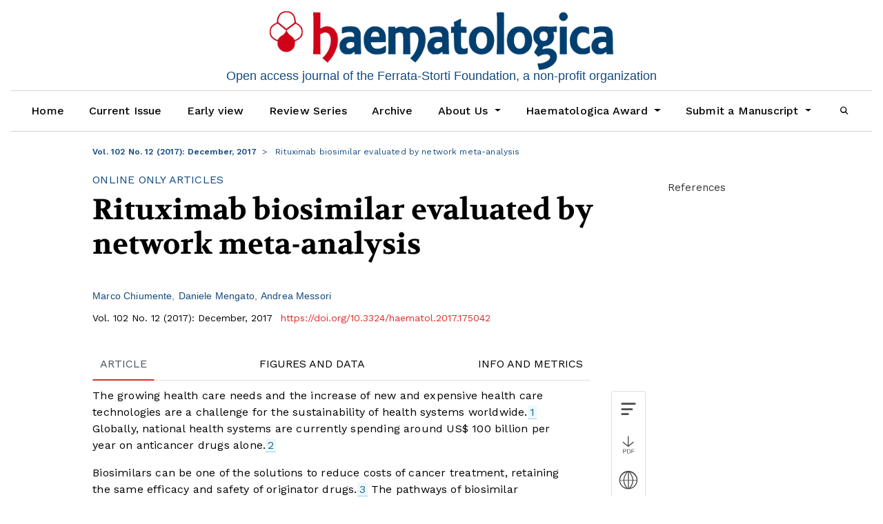

--- FILE ---
content_type: text/html; charset=utf-8
request_url: https://haematologica.org/article/view/8300
body_size: 16809
content:
 	



<!DOCTYPE html>
<html lang="en-US" xml:lang="en-US">
<head>

	<!-- Global site tag (gtag.js) - Google Analytics -->
<script type="text/plain" async data-cookiecategory="analytics" src="https://www.googletagmanager.com/gtag/js?id=UA-65343035-1"></script>
<script type="text/plain" data-cookiecategory="analytics">
  window.dataLayer = window.dataLayer || [];
  function gtag(){dataLayer.push(arguments);}
  gtag('js', new Date());

  gtag('config', 'UA-65343035-1', { 'anonymize_ip': true });
</script>



	<meta charset="utf-8">
	<meta name="viewport" content="width=device-width, initial-scale=1.0">
	<title>
		Rituximab biosimilar evaluated by network meta-analysis
							| Haematologica
			</title>
	<link rel="apple-touch-icon" href="https://haematologica.org/public/journals/1/h-touch-icon-1024.png">

	
<meta name="generator" content="Open Journal Systems 3.1.2.4">
<meta name="format-detection" content="telephone=no">
<link rel="shortcut icon" href="/libraryFiles/downloadPublic/2/favicon.ico" type="image/x-icon" />
<link rel="icon" href="https://haematologica.org/public/journals/1/favicon_en_US.png">
<link rel="schema.DC" href="http://purl.org/dc/elements/1.1/" />
<meta name="DC.Creator.PersonalName" content="Marco Chiumente"/>
<meta name="DC.Creator.PersonalName" content="Daniele Mengato"/>
<meta name="DC.Creator.PersonalName" content="Andrea Messori"/>
<meta name="DC.Date.created" scheme="ISO8601" content="2017-12-01"/>
<meta name="DC.Date.dateSubmitted" scheme="ISO8601" content="2020-07-24"/>
<meta name="DC.Date.issued" scheme="ISO8601" content="2017-11-30"/>
<meta name="DC.Date.modified" scheme="ISO8601" content="2020-07-24"/>
<meta name="DC.Format" scheme="IMT" content="image/jpeg"/>
<meta name="DC.Format" scheme="IMT" content="image/jpeg"/>
<meta name="DC.Format" scheme="IMT" content="application/ppt"/>
<meta name="DC.Format" scheme="IMT" content="application/pdf"/>
<meta name="DC.Format" scheme="IMT" content="application/pdf"/>
<meta name="DC.Format" scheme="IMT" content="application/ppt"/>
<meta name="DC.Format" scheme="IMT" content="application/xml"/>
<meta name="DC.Format" scheme="IMT" content="application/jsonid"/>
<meta name="DC.Identifier" content="8300"/>
<meta name="DC.Identifier.pageNumber" content="e497-e498"/>
<meta name="DC.Identifier.DOI" content="10.3324/haematol.2017.175042"/>
<meta name="DC.Identifier.URI" content="https://haematologica.org/article/view/8300"/>
<meta name="DC.Language" scheme="ISO639-1" content="en"/>
<meta name="DC.Rights" content="Copyright (c)  "/>
<meta name="DC.Rights" content=""/>
<meta name="DC.Source" content="Haematologica"/>
<meta name="DC.Source.ISSN" content="1592-8721"/>
<meta name="DC.Source.Issue" content="12"/>
<meta name="DC.Source.Volume" content="102"/>
<meta name="DC.Source.URI" content="https://haematologica.org/"/>
<meta name="DC.Title" content="Rituximab biosimilar evaluated by network meta-analysis"/>
<meta name="DC.Type" content="Text.Serial.Journal"/>
<meta name="DC.Type.articleType" content="Online Only Articles"/>
<meta name="gs_meta_revision" content="1.1"/>
<meta name="citation_journal_title" content="Haematologica"/>
<meta name="citation_journal_abbrev" content="1"/>
<meta name="citation_issn" content="1592-8721"/> 
<meta name="citation_author" content="Marco Chiumente"/>
<meta name="citation_author_institution" content="Scientific Direction, Italian Society for Clinical Pharmacy and Therapeutics, Milano, Italy"/>
<meta name="citation_author" content="Daniele Mengato"/>
<meta name="citation_author_institution" content="Scuola di Specializzazione in Farmacia Ospedaliera, Dipartimento di Scienze del Farmaco, University of Padua, Italy"/>
<meta name="citation_author" content="Andrea Messori"/>
<meta name="citation_author_institution" content="HTA Unit, ESTAR Toscana, Regional Health Service, Firenze, Italy"/>
<meta name="citation_title" content="Rituximab biosimilar evaluated by network meta-analysis"/>
<meta name="citation_date" content="2017/12/01"/>
<meta name="citation_volume" content="102"/>
<meta name="citation_issue" content="12"/>
<meta name="citation_firstpage" content="e497"/>
<meta name="citation_lastpage" content="e498"/>
<meta name="citation_doi" content="10.3324/haematol.2017.175042"/>
<meta name="citation_abstract_html_url" content="https://haematologica.org/article/view/8300"/>
<meta name="citation_pdf_url" content="https://haematologica.org/article/download/8300/56382"/>
	<link rel="stylesheet" href="https://haematologica.org/plugins/themes/haematologicaTheme/bootstrap/css/bootstrap.min.css?v=3.1.2.4" type="text/css" /><link rel="stylesheet" href="https://haematologica.org/plugins/themes/haematologicaTheme/css/header.css?v=3.1.2.4" type="text/css" /><link rel="stylesheet" href="https://haematologica.org/plugins/themes/haematologicaTheme/css/footer.css?v=3.1.2.4" type="text/css" /><link rel="stylesheet" href="https://haematologica.org/plugins/themes/haematologicaTheme/css/issue.css?v=23.01.05.18.16" type="text/css" /><link rel="stylesheet" href="https://haematologica.org/plugins/themes/haematologicaTheme/css/main.css?v=23.09.13.12.48" type="text/css" /><link rel="stylesheet" href="https://haematologica.org/plugins/themes/haematologicaTheme/css/index.css?v=03.01.12.50" type="text/css" /><link rel="stylesheet" href="https://haematologica.org/$$$call$$$/page/page/css?name=article" type="text/css" /><link rel="stylesheet" href="https://haematologica.org/plugins/themes/oldGregg/css/contact.css?v=3.1.2.4" type="text/css" /><link rel="stylesheet" href="https://haematologica.org/plugins/themes/oldGregg/css/announcements.css?v=3.1.2.4" type="text/css" /><link rel="stylesheet" href="https://haematologica.org/plugins/themes/haematologicaTheme/css/jats.min.css?v=23.03.22.15.34" type="text/css" /><link rel="stylesheet" href="https://fonts.googleapis.com/css?family=Lora" rel="stylesheet//fonts.googleapis.com/css?family=Lora" type="text/css" /><link rel="stylesheet" href="//fonts.googleapis.com/css?family=PT+Serif" type="text/css" /><link rel="stylesheet" href="//fonts.googleapis.com/css?family=Arimo" type="text/css" /><link rel="stylesheet" href="//fonts.googleapis.com/css?family=Alegreya" type="text/css" /><link rel="stylesheet" href="//fonts.googleapis.com/css?family=Play" type="text/css" /><link rel="stylesheet" href="//fonts.googleapis.com/css?family=Source+Sans+Pro" type="text/css" /><link rel="stylesheet" href="//fonts.googleapis.com/css?family=Alegreya+Sans" type="text/css" /><link rel="stylesheet" href="https://fonts.googleapis.com/css?family=Roboto" type="text/css" /><link rel="stylesheet" href="https://haematologica.org/plugins/themes/haematologicaTheme/css/sitewide-fonts.css?v=3.1.2.4" type="text/css" /><link rel="stylesheet" href="https://haematologica.org/plugins/themes/haematologicaTheme/css/cookieconsent.css?v=3.1.2.4" type="text/css" /><link rel="stylesheet" href="https://haematologica.org/plugins/themes/haematologicaTheme/css/haema-font.css?v=3.1.2.4" type="text/css" /><link rel="stylesheet" href="https://haematologica.org/plugins/themes/haematologicaTheme/css/haemacards.css?v=3.1.2.4" type="text/css" /><link rel="stylesheet" href="https://haematologica.org/plugins/themes/haematologicaTheme/css/jquery.fancybox.min.css?v=3.1.2.4" type="text/css" /><link rel="stylesheet" href="https://haematologica.org/plugins/themes/haematologicaTheme/css/corner-popup.min.css?v=3.1.2.4" type="text/css" /><link rel="stylesheet" href="https://haematologica.org/plugins/themes/haematologicaTheme/css/spinner.css?v=3.1.2.4" type="text/css" /><link rel="stylesheet" href="https://haematologica.org/plugins/generic/orcidProfile/css/orcidProfile.css?v=3.1.2.4" type="text/css" />
</head>




    
        <link rel="preload" href="https://pagead2.googlesyndication.com/tag/js/gpt.js" as="script">
        <script src="https://pagead2.googlesyndication.com/tag/js/gpt.js"></script>
    
<script>
    var limitedAds = "1";

    window.googletag = window.googletag || {cmd: []};
    let adSlots = [];
    googletag.cmd.push(function() {
        adSlots[0] = googletag
            .defineSlot('/92990213/new_rectbottom', [300, 250], 'div-gpt-ad-1596552659620-0')
            .setCollapseEmptyDiv(true)
            .addService(googletag.pubads());
        adSlots[1] = googletag
            .defineSlot('/92990213/new_recttop', [300, 250], 'div-gpt-ad-1596552801081-0')
            .setCollapseEmptyDiv(true)
            .addService(googletag.pubads());
        adSlots[2] = googletag
            .defineSlot('/92990213/new_lbtop', [728, 90], 'div-gpt-ad-1591720508301-0')
            .setCollapseEmptyDiv(true)
            .addService(googletag.pubads());
        adSlots[3] = googletag
            .defineSlot('/92990213/new_lbbottom', [728, 90], 'div-gpt-ad-1596552221056-0')
            .setCollapseEmptyDiv(true)
            .addService(googletag.pubads());
        adSlots[4] = googletag
            .defineSlot('/92990213/new_verthome', [240, 400], 'div-gpt-ad-1596552883238-0')
            .setCollapseEmptyDiv(true)
            .addService(googletag.pubads());
        adSlots[5] = googletag
            .defineSlot('/92990213/new_lbpopup', [[320, 50], [728, 90], [320, 100]], 'div-gpt-ad-1729934989416-0')
            .setCollapseEmptyDiv(true)
            .addService(googletag.pubads());
            
        
                        
            
        const mapping = googletag.sizeMapping()
            .addSize([800, 300],  [728, 90])
            .addSize([0, 0], [[320, 50], [320, 100]])
            .build();
        adSlots[5].defineSizeMapping(mapping);
        // attiva popup solo se c'è un'inserzione
        googletag.pubads().addEventListener("slotRenderEnded", (event) => {
            const slot = event.slot;
            if(slot.getSlotElementId() === 'div-gpt-ad-1729934989416-0'){
                console.group("Slot", slot.getSlotElementId(), "finished rendering.");
                if(event.isEmpty){
                    //$.fn.cornerpopup.popupClose();
                } else{$(".corner-close").show();}
                //console.log(ad_btmpopup_json);
                //$.fn.cornerpopup(ad_btmpopup_json);
            }
        });

        googletag.pubads().setTargeting('livestatus', 'test');

    
        googletag.pubads().setForceSafeFrame(true);
        //googletag.pubads().collapseEmptyDivs();
        googletag.pubads().enableSingleRequest();
        // solo per 'limited Ads'
        if(limitedAds=="1"){
            googletag.pubads().setPrivacySettings({ 'limitedAds': true });
    }
    // vedere prima se è non crea problemi questo parametro
    //googletag.pubads().setTargeting(‘limitedAds’, ‘true’);
    googletag.enableServices();
    });





</script>





            <script>
        // aggiungi alla tag di admanager la chiave relativa alla sezione
        googletag.cmd.push(function() {
            googletag.pubads().setTargeting('sec', 'Online Only Articles');
        });
        </script>
         
                                                                                                                                <script>
                // aggiungi alla tag di admanager la chiave relativa al DOI
                    googletag.cmd.push(function() {
                        googletag.pubads().setTargeting('anum', '175042');
                    });
                </script>
                                            <body class="pkp_page_article pkp_op_view">
    



                        <div class="row leaderboard-adv text-center justify-content-center align-items-center">
                                            <div class="col-12 leaderboard-top" data-ad-type="standard" data-ad-position="leaderboard-top">
    <div class="leaderboard-adv-asset">
        <!-- /92990213/new_lbtop -->
                <div class="ad-leaderboard" id='div-gpt-ad-1591720508301-0' style="overflow:hidden;">
            <script>
                console.log('[HAEMA ADS] 📢 Loading STANDARD Leaderboard Top ad');
                googletag.cmd.push(function() { googletag.display('div-gpt-ad-1591720508301-0'); });
            </script>
        </div>
    </div>
</div>                    </div>
        <header class="site-header ">
                        

                        <div class="d-none d-print-block d-lg-block">
                                                    <div class="journal-logo" data-sticky data-sticky-wrap='True' data-sticky-class="journal-logo-sticky">
                                <a href="                https://haematologica.org/index
                " class="is_img journal-name navbar-brand">
                    <img src="https://haematologica.org/public/journals/1/pageHeaderLogoImage_en_US.png" width="1236" height="216" alt="Haematologica. Open access journal of the Ferrata-Storti Foundation, a no profit organization"  />
                </a>
                <div class="logo-text logo-text-desktop d-none d-lg-block">
                Open access journal of the Ferrata-Storti Foundation, a non-profit organization
                </div>

                            </div>
                        
            </div>
                        <nav class="site-navbar-wraper navbar navbar-expand-lg navbar-light bg-light">
                <button class="navbar-toggler left-header-mobile collapsed" type="button" data-toggle="collapse" data-target="#navbarNav" aria-controls="navbarNav" aria-expanded="false" aria-label="Toggle navigation">
                                        <div id="nav-icon3">
                        <span></span>
                        <span></span>
                        <span></span>
                        <span></span>
                    </div>
                </button>
                <div class="navbar-toggler journal-logo-mobile">
                                                        <div class="journal-logo" data-sticky data-sticky-wrap='True' data-sticky-class="journal-logo-sticky">
                                <a href="                https://haematologica.org/index
                " class="is_img journal-name navbar-brand">
                    <img src="https://haematologica.org/public/journals/1/pageHeaderLogoImage_en_US.png" width="1236" height="216" alt="Haematologica. Open access journal of the Ferrata-Storti Foundation, a no profit organization"  />
                </a>
                <div class="logo-text logo-text-desktop d-none d-lg-block">
                Open access journal of the Ferrata-Storti Foundation, a non-profit organization
                </div>

                            </div>
                        
                </div>
                <div class="navbar-toggler right-header-mobile">
                    <a class="nav-link" href="/search/search"><i class="icon-search"></i></a>
                </div>
                <div class="collapse navbar-collapse" id="navbarNav">
                                                                                <div class="navbar-nav-scroll ">
                                    <ul id="navigationPrimary" class="pkp_navigation_primary navbar-nav mr-auto">
                            <li id="show-user-menu" class="show-user-menu nav-item hidden">
                    <i class="fas fa-angle-double-up fa-lg"></i>
                </li>
                        
            <li class="nav-item ">
                <a class="nav-link" href="https://haematologica.org/index">
                Home
                </a>
            </li>
                            
                                                                    <li class=" nav-item ">
                                                    <a class="nav-link" href="https://haematologica.org/issue/current">Current Issue</a>
                                            </li>
                                            
                                                                    <li class=" nav-item ">
                                                                            <a class="nav-link" href="https://haematologica.org//issue/view/earlyview">Early view</a>
                                            </li>
                                            
                                                                    <li class=" nav-item ">
                                                    <a class="nav-link" href="https://haematologica.org/section/view/review-series">Review Series</a>
                                            </li>
                                            
                                                                    <li class=" nav-item ">
                                                    <a class="nav-link" href="https://haematologica.org/issue/archive">Archive</a>
                                            </li>
                                            
                                                                
                    <li class=" nav-item dropdown ">
                        <a class="nav-link dropdown-toggle" href="https://haematologica.org/about" id="navbarDropdown" role="button" data-toggle="dropdown" aria-haspopup="true" aria-expanded="false">
                            About Us
                        </a>
                        <div class="dropdown-menu" aria-labelledby="navbarDropdown">
                                                                                                <a class=" dropdown-item" href="https://haematologica.org/about">
                                        About Haematologica
                                    </a>
                                                                                                                                <a class=" dropdown-item" href="https://haematologica.org/about/editorialTeam">
                                        Editorial Team
                                    </a>
                                                                                                                                <a class=" dropdown-item" href="https://haematologica.org/our-policies">
                                        Our Policies
                                    </a>
                                                                                                                                <a class=" dropdown-item" href="https://haematologica.org/advertising">
                                        Advertising
                                    </a>
                                                                                                                                <a class=" dropdown-item" href="https://haematologica.org/rights-and-permissions">
                                        Rights & Permissions
                                    </a>
                                                                                                                                <a class=" dropdown-item" href="https://haematologica.org/about/contact">
                                        Contact
                                    </a>
                                                                                    </div>
                    </li>
                                            
                                                                
                    <li class=" nav-item dropdown ">
                        <a class="nav-link dropdown-toggle" href="https://haematologica.org/article/view" id="navbarDropdown" role="button" data-toggle="dropdown" aria-haspopup="true" aria-expanded="false">
                            Haematologica Award
                        </a>
                        <div class="dropdown-menu" aria-labelledby="navbarDropdown">
                                                                                                <a class=" dropdown-item" href="https://haematologica.org/youngauthors2025">
                                        How to participate
                                    </a>
                                                                                    </div>
                    </li>
                                            
                                                                
                    <li class=" nav-item dropdown ">
                        <a class="nav-link dropdown-toggle" href="https://haematologica.org/submit-menu" id="navbarDropdown" role="button" data-toggle="dropdown" aria-haspopup="true" aria-expanded="false">
                            Submit a Manuscript
                        </a>
                        <div class="dropdown-menu" aria-labelledby="navbarDropdown">
                                                                                                <a class=" dropdown-item" href="https://haematologica.org/author-guidelines">
                                        Author Guidelines
                                    </a>
                                                                                                                                <a class=" dropdown-item" href="https://haematologica.org/reviewer-guidelines">
                                        Reviewer Guidelines
                                    </a>
                                                                                                                                <a class=" dropdown-item" href="https://haematologica.org/submitandtrack">
                                        Submit and Track Manuscript
                                    </a>
                                                                                                                                <a class=" dropdown-item" href="https://haematologica.org/benchpressalert">
                                        Track Manuscript submitted before October 1st, 2025
                                    </a>
                                                                                    </div>
                    </li>
                                            
                                                                    <li class=" nav-item ">
                                                    <a class="nav-link" href="https://haematologica.org/search/search"><i class="icon-search"></i></a>
                        
                                            </li>
                                    </ul>
    
                    </div>
                    
                </div>
                           
            </nav>
            <div class="logo-text logo-text-mobile d-block d-lg-none" >
            Open access journal of the Ferrata-Storti Foundation, a non-profit organization
            </div>
                                </header>

        


  

<script>
  ad_btmpopup=1;
  
  ad_btmpopup_json=JSON.parse('{"closeBtn":false,"active":true,"padding":0, "delay":2000, "timeOut":0, "stickToBottom":true,"position":"center","variant": 10,"slide": true, "slideTop":true, "width":"fit-content", "bgColor":"#00000000"}');
  //ad_btmpopup_json.afterPopup= function(){console.log('onShowPopup'); $(".corner-close").show();};  
  
  ad_btmpopup_json.loadContent='https://haematologica.org/plugins/themes/haematologicaTheme/popup/adpopupcontent.html';
  
</script>


  <style>
  #corner-popup{
      border: none !important;
      padding:0 !important ;
  }
  #corner-popup .p-col{
    padding:0 !important;
  }
  .leaderboard-bottom{
    padding:0;
    margin:0;
  }
  #corner-popup .corner-close{
    background-color: #fffdfd36;
    top:-10px;
    right:-40px;
  }
  #corner-popup .corner-container-2{
    background-color: #0000001c;
    padding:0;
    margin:0;
    bottom:0;
  }
  .leaderboard-popup{
    padding:0;
    margin:0;
  }

</style>


                <div class="site-content container-fluid">	<div class="page page_article">
				                            <article class="article_details">
                            
                                                            
                                                                                                                                            

                                                                <div class="row article-head-row">
                                    <div class="head-col-left col-md-none col-xl-1 d-xl-block d-lg-none">
                                    </div>
                                    <div class="head-col-middle col-xl-11 col-lg-11 col-md-12">


                                                                                

                                                                                                                         

<nav class="bread-nav" aria-label="breadcrumb" role="navigation">
	<ol class="breadcrumb">
				<li class="breadcrumb-item" aria-current="page">
			<a href="https://haematologica.org/issue/view/325">
				Vol. 102 No. 12 (2017): December, 2017
			</a>
		</li>
		<li class="breadcrumb-item active" aria-current="page">
									Rituximab biosimilar evaluated by network meta-analysis
						</li>
	</ol>
</nav>
                                                                            </div>
                                                                    </div>                             </div>
                            <div class="article-container container">
                                <div class="articleView-data row">

                                                                        <div class="art-col-left col-md-none col-xl-1 d-xl-block d-lg-none">

                                    </div>



                                                                                                            <div class="art-col-middle col-xl-8 col-lg-8 col-md-12">
                                        <div class="galley-article-meta row">
                                                                                                                                                                            </div>
                                                                                                                        <div class="art-section-title">
                                            Online Only Articles
                                        </div>
                                                                                <div class="row no-gutters">
                                                                                                                                    <h1>
                                                                                                Rituximab biosimilar evaluated by network meta-analysis
                                            </h1>
                                                                                    </div>
                                        <div class="row no-gutters">
                                            <div class="col-12">
                                                                                                    <ul class="authors-string">
                                            
                            <li><a class="jatsparser-author-string-href" href="#author-1"><span>Marco Chiumente</span></a></li>
                                
                            <li><a class="jatsparser-author-string-href" href="#author-2"><span>Daniele Mengato</span></a></li>
                                
                            <li><a class="jatsparser-author-string-href" href="#author-3"><span>Andrea Messori</span></a></li>
                        </ul>
                    <div class="article-details-authors">
                    <div class="article-details-author hideAuthor" id="author-1">
                                    <div class="article-details-author-affiliation">Scientific Direction, Italian Society for Clinical Pharmacy and Therapeutics, Milano, Italy</div>
                                
                                            </div>
                    <div class="article-details-author hideAuthor" id="author-2">
                                    <div class="article-details-author-affiliation">Scuola di Specializzazione in Farmacia Ospedaliera, Dipartimento di Scienze del Farmaco, University of Padua, Italy</div>
                                
                                            </div>
                    <div class="article-details-author hideAuthor" id="author-3">
                                    <div class="article-details-author-affiliation">HTA Unit, ESTAR Toscana, Regional Health Service, Firenze, Italy</div>
                                
                                            </div>
        


    </div>
            
                                                                                            </div>

                                            <div class="galley-meta-row no-gutters row">
                                                <div class="col-12">
                                                                                                                                                            <span class="galley-issue-id">
                                                                                                                Vol. 102 No. 12 (2017): December, 2017
                                                                                                            </span>
                                                                                                                                                                                                                                                                                                                                                                                                                                <span class="galley-article-doi">
                                                                                                                                                                        <span class="galley-doi-value">
                                                            <a href="https://doi.org/10.3324/haematol.2017.175042">
                                                                                                                                                                                                                                                                https://doi.org/10.3324/haematol.2017.175042
                                                            </a>
                                                        </span>
                                                    </span>
                                                                                                                                                                    
                                                                                                        
                                                                                                                                                        </div>
                                            </div>

                                                                                                                                                                                
                                                                                    </div>
                                        
                                        <div id="article-panel" class="d-block d-md-none">
                                            <div class="card card-block">
    <ul>
        <li data-toggle="tooltip" data-placement="auto" data-trigger="hover" title="Table of contents">
            <a href="https://haematologica.org/issue/view/325">
                <i class="icon-table-content"></i>
            </a>
        </li>
                                                                                <li data-toggle="tooltip" data-placement="auto" data-trigger="hover" title="Download PDF">
                            
    

        

<a class="galley-link obj_galley_link pdf"
   href="https://haematologica.org/article/view/8300/56382">

            
    <i class="icon-pdf"></i>
    
    
    </a>
                        </li>
                                                                                                                        <li data-toggle="tooltip" data-placement="auto" data-trigger="hover" title="How to cite">
            <button type="button" class="btn howtocite_btn" data-toggle="modal" data-target="#how_to_cite_modal">
                <i class="icon-world"></i>
            </button>
        </li>
        <li data-toggle="tooltip" data-placement="auto" data-trigger="hover" title="Share article">

            <button type="button" class="btn share_btn" data-toggle="modal" data-target="#art_share_modal">
                <i class="icon-share"></i>
            </button>
        </li>
        <li data-toggle="tooltip" data-placement="auto" title="Request permissions">
        <button type="button" class="btn permissions_btn" data-toggle="modal" data-target="#art_permission_modal">
        <i class="icon-copyright"></i>
    </button>


                    </li>
    </ul>
</div>                                        </div>
                                        <div class="row">
                                            <div class="col-xl-11 col-lg-11 col-md-11" id="article-body">
                                                <nav>
                                                    <div class="nav nav-tabs d-flex justify-content-between" id="nav-tab" role="tablist">
                                                        <a class="nav-item nav-link active" id="art-article-tab" data-toggle="tab" href="#art-article" role="tab" aria-controls="art-article" aria-selected="true">ARTICLE</a>
                                                        <a class="nav-item nav-link" id="art-figures-tab" data-toggle="tab" href="#art-figures" role="tab" aria-controls="art-figures" aria-selected="false">FIGURES AND DATA</a>
                                                        <a class="nav-item nav-link" id="art-info-tab" data-toggle="tab" href="#art-info" role="tab" aria-controls="art-info" aria-selected="false">INFO AND METRICS</a>
                                                    </div>
                                                </nav>

                                                <div class="tab-content" id="nav-tabContent">

                                                    <div class="tab-pane fade show active" id="art-article" role="tabpanel" aria-labelledby="art-article-tab">
                                                        <div class="article-fulltext">
                                                            
                                                            <p>The growing health care needs and the increase of new and expensive health care technologies are a challenge for the sustainability of health systems worldwide.<a class="bibr" href="#bib1">1</a> Globally, national health systems are currently spending around US$ 100 billion per year on anticancer drugs alone.<a class="bibr" href="#bib2">2</a></p><p>Biosimilars can be one of the solutions to reduce costs of cancer treatment, retaining the same efficacy and safety of originator drugs.<a class="bibr" href="#bib3">3</a> The pathways of biosimilar approval have been set by the European Medicine Agency (EMA) and the U.S. Food and Drug Administration (FDA) with the purpose of checking their comparability in terms of pharmacokinetic/pharmacodynamic properties, preclinical biological activity, and physiochemical characterization as well as requiring a robust and consistent manufacturing process.<a class="bibr" href="#bib4">4</a></p><p>The pathways towards market authorization are faster and less demanding for biosimilars because clinical studies on these agents are only aimed at demonstrating that safety and efficacy are comparable with those of the originator.<a class="bibr" href="#bib5">5</a> However, health practitioners, owing to the limited amount of comparative data between biosimilars and originators, are often reluctant to consider these agents replaceable with one another in clinical practice.<a class="bibr" href="#bib6">6</a></p><p>A recent European Public Assessment Report (EPAR) by EMA assessed the new rituximab biosimilar CT-P10 and approved this new biosimilar. On the basis of this clinical material, we performed a network meta-analysis, including not only the equivalence study comparing rituximab biosimilar <i>versus</i> originator in patients with advanced follicular lymphoma (AFL), but also the randomized clinical trials comparing originator <i>versus</i> standard of care (SOC).<a class="bibr" href="#bib8">8</a><a class="bibr" href="#bib7">7</a></p><p>In the context of evidence-based studies, network meta-analysis is increasingly being used owing to its ability to compare three or more treatments with one another.<a class="bibr" href="#bib9">9</a> This feature can be helpful for studying biosimilars.</p><p>Our network meta-analysis focused on the efficacy of rituximab in AFL, and aimed at comparing rituximab biosimilar CT-P10 (Truxima&reg;) <i>versus</i> Mabthera/Rituxan (rituximab originator). The methodology of this assessment has already been described in a recent report.<a class="bibr" href="#bib10">10</a></p><p>The clinical data on the rituximab biosimilar were extracted from the EPAR, published by EMA in 20178, whilst the meta-analysis of Gao <i>et al</i>.<a class="bibr" href="#bib11">11</a> and that of Schulz <i>et al</i>.<a class="bibr" href="#bib12">12</a> provided the data on both rituximab originator product and SOC. These two meta-analyses were selected according to a standard literature search on PubMed (keywords: rituximab, meta-analysis, follicular lymphoma).</p><p>Standard of care included different chemotherapy regimens such as CVP, FCM, MCP, and CHOP, which are commonly recommended in AFL. The end-point we selected was the rate of overall response (oRR) at the end of the prescribed regimens. This endpoint was a composite of CR (complete response), CRu (unconfirmed complete response), and PR (partial response).</p><p>Our network meta-analysis was based on the bayesian method proposed by the National Institute for Health and Care Excellence (NICE).<a class="bibr" href="#bib13">13</a> Odds ratio (OR) for all pairwise comparisons was the output of the analysis, along with the ranking histogram and 95% credible intervals (CrIs). Since no significant heterogeneity was found in the clinical trials, the Bayesian statistics analysis was performed with a fixed effect model.</p><p>The data of oRR from the 6 randomized trials selected by Gao <i>et al</i>.<a class="bibr" href="#bib11">11</a> and by Schulz <i>et al</i>.<a class="bibr" href="#bib12">12</a> are shown in <a class="JATSParser__link-xref-table-wrap-1-1" href="#T1">Table 1</a>. Our network meta-analysis estimated an OR of 2.61 (95%CrI: 0.51 to 14.91) for the comparison biosimilar <i>versus</i> originator, 7.44 (95%CrI: 1.42 to 43.38) for biosimilar <i>versus</i> SOC, and 2.82 (95%CrI: 2.14 to 3.76) for originator <i>versus</i> SOC. In terms of efficacy, CT-P10 ranked: first in 88% of bayesian simulations; second in 12%, third in 0%; the originator: first, 12%; second, 88%, third, 0%; SOC always ranked third (<a class="JATSParser__link-xref-fig-1-1" href="#F1">Figure 1</a>). The number of evaluated patients increased with this approach from 124 (EPAR) to 1,704 (network meta-analysis).</p><figure id="T1"><div class="figure"><img src="https://haematologica.org/article/download/8300/56384/56995"></div>
<p class="caption"><span class="label">Table 1.</span><span class="notes">Rates of oRR reported in the randomized trials included in our network meta-analysis.</span></p></figure><figure id="F1"><div class="figure"><img src="https://haematologica.org/article/download/8300/56384/56994"></div>
<p class="caption"><span class="label">Figure 1.</span><span class="notes">Comparative effectiveness of three treatments: rituximab biosimilar plus chemotherapy, rituximab originator plus chemotherapy, and chemotherapy alone (SOC) in patients with AFL evaluated according to Bayesian network meta-analysis (7 randomized studies). The figure shows the histogram of rankings estimated for each of the three treatments according to the Bayesian probabilistic analysis (fixed-effect model). Each panel indicates, in a series of simulations, how often the concerned treatment ranked first, second or third in terms of efficacy.</span></p></figure><p>The 95%CrI estimated by the bayesian meta-analysis for the comparison of biosimilar <i>versus</i> originator (OR=2.61; 95%CrI: 0.51 to 14.91) was close to the 95% confidence interval (CI) reported in the equivalence trial (OR=2.56; 95%CI: 0.48 to 14.28); hence, the results of our network meta-analysis concerning this comparison (together with their variability) confirmed those found in the equivalence trial.</p><p>One of the main reasons for limiting the use of biosimilar in the real world setting is the absence of RCTs involving a large number of patients.<a class="bibr" href="#bib6">6</a> EMA&rsquo;s EPAR reports one comparative RCT for the rituximab biosimilar CT-P10 which involved 124 patients with AFL (of whom 66 were treated with biosimilar and the others with the originator). In this framework, conducting our network meta-analysis allowed us to evaluate the efficacy endpoint of rituximab biosimilar, rituximab originator, and SOC on the basis of a total of 1,704 patients.</p><p>The results of our meta-analysis confirm the efficacy of rituximab biosimilar in treating AFL. Interestingly, the biosimilar ranked first in 88% of the bayesian simulations. Using CT-P10 in patients with AFL has a critical clinical relevance as, at least in Europe, this is the first case in which a biosimilar has been proposed for a potentially curative indication in oncologic patients.</p><p>One strength of this methodological approach is that the probability of finding a good quality meta-analysis of the originator supported by numerous RCTs is high because the originator has been available on the market for several years. On the other hand, a weakness of this method is that, when the meta-analytical results are nearly identical to those of the equivalence trial, the added value of this analysis is quite modest in practical terms. Another limitation is that our meta-analysis did not assess the issue of safety; this point is critical in the approval of biosimilars, but the EPAR of EMA<a class="bibr" href="#bib8">8</a> shows that the proof confirming the safety of this biosimilar were sound.</p><p>The &ldquo;total evidence&rdquo; approach can provide useful information for overcoming some skepticism regarding biosimilars. In economic terms, biosimilars are typically priced at around 60&ndash;70% (or less) compared with the originator; likewise, generics generally determine savings of more than 50% in unit prices.<a class="bibr" href="#bib14">14</a> In this context, sustainability of pharmaceutical expenditure in national health systems is increasingly dependent on the use of biosimilars and generics, particularly in haematology and oncology.</p><h2 class="article-section-title" id="reference-title">References</h2><ol class="references">
<li id="bib1">Sullivan R, Peppercorn J, Sikora K. Delivering affordable cancer care in high-income countries.<i> Lancet Oncol.</i> 2011; 12(10):933-980. <a href="https://www.ncbi.nlm.nih.gov/pubmed/21958503" target="_blank">PubMed</a><a href="https://doi.org/10.1016/S1470-2045(11)70141-3" target="_blank">https://doi.org/10.1016/S1470-2045(11)70141-3</a><a class="artref-scholar-link" href="https://scholar.google.com/scholar_lookup?author=Sullivan+R&amp;author=Peppercorn+J&amp;author=Sikora+K&amp;title=Delivering+affordable+cancer+care+in+high-income+countries" target="_blank">Google Scholar</a>
</li>
<li id="bib2">Prasad V, De Jesus K, Mailankody S. The high price of anticancer drugs: origins, implications, barriers, solutions.<i> Nat Rev Clin Oncol.</i> 2017; 14(6):381-390. <a class="artref-scholar-link" href="https://scholar.google.com/scholar_lookup?author=Prasad+V&amp;author=De+Jesus+K&amp;author=Mailankody+S&amp;title=The+high+price+of+anticancer+drugs:+origins,+implications,+barriers,+solutions" target="_blank">Google Scholar</a>
</li>
<li id="bib3">Schellekens H, Smolen JS, Dicato M, Rifkin RM. Safety and efficacy of biosimilars in oncology.<i> Lancet Oncol.</i> 2016; 17(11):e502-e509. <a class="artref-scholar-link" href="https://scholar.google.com/scholar_lookup?author=Schellekens+H&amp;author=Smolen+JS&amp;author=Dicato+M&amp;author=Rifkin+RM&amp;title=Safety+and+efficacy+of+biosimilars+in+oncology" target="_blank">Google Scholar</a>
</li>
<li id="bib4">Daller J. Biosimilars: A consideration of the regulations in the United States and European union.<i> Regul Toxicol Pharmacol.</i> 2016; 76:199-208. <a class="artref-scholar-link" href="https://scholar.google.com/scholar_lookup?author=Daller+J&amp;title=Biosimilars:+A+consideration+of+the+regulations+in+the+United+States+and+European+union" target="_blank">Google Scholar</a>
</li>
<li id="bib5">De Mora F. Biosimilar: what it is not.<i> Br J Clin Pharmacol.</i> 2015; 80(5):949-956. <a class="artref-scholar-link" href="https://scholar.google.com/scholar_lookup?author=De+Mora+F&amp;title=Biosimilar:+what+it+is+not" target="_blank">Google Scholar</a>
</li>
<li id="bib6">Beck M, Michel B, Rybarczyk-Vigouret MC. Rheumatologists&rsquo; perceptions of biosimilar medicines prescription: findings from a French web-based survey.<i> BioDrugs.</i> 2016; 30(6):585-592. <a class="artref-scholar-link" href="https://scholar.google.com/scholar_lookup?author=Beck+M&amp;author=Michel+B&amp;author=Rybarczyk-Vigouret+MC&amp;title=Rheumatologists%E2%80%99+perceptions+of+biosimilar+medicines+prescription:+findings+from+a+French+web-based+survey" target="_blank">Google Scholar</a>
</li>
<li id="bib7"> ClinicalTrials.gov [Internet]. National Library of Medicine (US): Bethesda (MD, USA); 2000. <a class="artref-scholar-link" href="https://scholar.google.com/scholar_lookup?title=ClinicalTrials.gov+%5BInternet%5D" target="_blank">Google Scholar</a>
</li>
<li id="bib8"> Truxima: EPAR - Public assessment report.<a class="artref-scholar-link" href="https://scholar.google.com/scholar_lookup?author=+&amp;title=Truxima:+EPAR+-+Public+assessment+report" target="_blank">Google Scholar</a>
</li>
<li id="bib9">Higgins JP, Welton NJ. Network meta-analysis: a norm for comparative effectiveness?.<i> Lancet.</i> 2015; 386(9994):628-630. <a class="artref-scholar-link" href="https://scholar.google.com/scholar_lookup?author=Higgins+JP&amp;author=Welton+NJ&amp;title=Network+meta-analysis:+a+norm+for+comparative+effectiveness?" target="_blank">Google Scholar</a>
</li>
<li id="bib10">Messori A, Trippoli S, Marinai C. &ldquo;Total evidence&rdquo; network meta-analysis as a tool for improving the assessment of biosimilars: application to etanercept in rheumatoid arthritis.<i> Int J Clin Pharmacol Ther.</i> 2017; 55(6):517-520. <a class="artref-scholar-link" href="https://scholar.google.com/scholar_lookup?author=Messori+A&amp;author=Trippoli+S&amp;author=Marinai+C&amp;title=%E2%80%9CTotal+evidence%E2%80%9D+network+meta-analysis+as+a+tool+for+improving+the+assessment+of+biosimilars:+application+to+etanercept+in+rheumatoid+arthritis" target="_blank">Google Scholar</a>
</li>
<li id="bib11">Gao G, Liang X, Jiang J, Zhou X. A systematic review and meta-analysis of immunochemotherapy with rituximab for B-cell non-Hodgkin&rsquo;s lymphoma.<i> Acta Oncol.</i> 2010; 49(1):3-12. <a href="https://www.ncbi.nlm.nih.gov/pubmed/19714523" target="_blank">PubMed</a><a href="https://doi.org/10.3109/02841860903150502" target="_blank">https://doi.org/10.3109/02841860903150502</a><a class="artref-scholar-link" href="https://scholar.google.com/scholar_lookup?author=Gao+G&amp;author=Liang+X&amp;author=Jiang+J&amp;author=Zhou+X&amp;title=A+systematic+review+and+meta-analysis+of+immunochemotherapy+with+rituximab+for+B-cell+non-Hodgkin%E2%80%99s+lymphoma" target="_blank">Google Scholar</a>
</li>
<li id="bib12">Schulz H, Bohlius J, Skoetz N. Chemotherapy plus Rituximab versus chemotherapy alone for B-cell non-Hodgkin&rsquo;s lymphoma.<i> Cochrane Database Syst Rev.</i> 2007; 17(4):CD003805. <a class="artref-scholar-link" href="https://scholar.google.com/scholar_lookup?author=Schulz+H&amp;author=Bohlius+J&amp;author=Skoetz+N&amp;title=Chemotherapy+plus+Rituximab+versus+chemotherapy+alone+for+B-cell+non-Hodgkin%E2%80%99s+lymphoma" target="_blank">Google Scholar</a>
</li>
<li id="bib13"> Royal College of Physicians (UK): London; 2010. <a class="artref-scholar-link" href="https://scholar.google.com/scholar_lookup?author=+&amp;title=" target="_blank">Google Scholar</a>
</li>
<li id="bib14">Conti RM, Padula WV, Larson RA. Changing the cost of care for chronic myeloid leukemia: the availability of generic imatinib in the USA and the EU.<i> Ann Hematol.</i> 2015; 94(Suppl 2):S249-257. <a href="https://www.ncbi.nlm.nih.gov/pubmed/25814091" target="_blank">PubMed</a><a class="artref-scholar-link" href="https://scholar.google.com/scholar_lookup?author=Conti+RM&amp;author=Padula+WV&amp;author=Larson+RA&amp;title=Changing+the+cost+of+care+for+chronic+myeloid+leukemia:+the+availability+of+generic+imatinib+in+the+USA+and+the+EU" target="_blank">Google Scholar</a>
</li>
<li id="bib15">Mengato D. PubMed Commons.<a class="artref-scholar-link" href="https://scholar.google.com/scholar_lookup?author=Mengato+D&amp;title=PubMed+Commons" target="_blank">Google Scholar</a>
</li>
</ol>

                                                        </div>
                                                    </div>
                                                    <div class="tab-pane fade" id="art-figures" role="tabpanel" aria-labelledby="art-figures-tab">
                                                        


                                                                                                                                                                        <div class="galley-link-wrapper-haema">


                                                                                                                                                                                    <div class="haema-art-supplementals">
                                                                <h2 class="haema-art-suppl-title">Data Supplements</h5>
                                                                    <ul>
                                                                                                                                                
    
        

 
                                                                                                                                                
    

        

 
    
<li>    
<a class="galley-link obj_galley_link_supplementary pdf"
   href="https://haematologica.org/article/view/8300/56381">

            

    
        2017_175042-Disclosures_and_Contributions.pdf
</a>
</li>
                                                                                                                                                
    
        

 
                                                                                                                                            </ul>
                                                            </div>
                                                                                                                    </div>
                                                                                                                <div id="art-figures-section">
                                                            <h2 class="haema-art-figures-title">Figures & Tables</h5>
                                                        </div>

                                                    </div>
                                                    <div class="tab-pane fade" id="art-info" role="tabpanel" aria-labelledby="art-info-tab">
                                                        <div class="article_info">
                                                            <h2 class="haema-art-figures-title">Article Information</h2>
                                                              <!-- Plum Analytics -->
<a href="https://plu.mx/plum/a/?doi=10.3324/haematol.2017.175042" class="plumx-summary" data-hide-when-empty="false" data-orientation="horizontal" ></a>
<!-- /Plum Analytics -->

                                                                                                                        <div class="item issue ">
                                                                <div class="sub_item clearfix">
                                                                                                                                        <div class="value">
                                                                                                                                                    Vol. 102 No. 12 (2017): December, 2017 : Online Only Articles
                                                                                                                                                </div>
                                                                </div>




                                                                
                                                                <div class="sub_item clearfix">
                                                                    <div class="value">
                                                                        &nbsp;
                                                                    </div>
                                                                </div>
                                                                                                                                                                                                <div class="sub_item clearfix">
                                                                                                                                         <div class="label">
                                                                        DOI
                                                                    </div>
                                                                    
                                                                    <div class="value">
                                                                        <a href="https://doi.org/10.3324/haematol.2017.175042">
                                                                                                                                                                                                                                    https://doi.org/10.3324/haematol.2017.175042
                                                                        </a>


                                                                                                                                            </div>
                                                                                                                                    </div>
                                                            </div>
                                                            
                                                                                                                        
                                                            

                                                                                                                        <div class="item pubmed clearfix">
                                                                <div class="label">
                                                                    Pubmed
                                                                </div>
                                                                <div class="value">
                                                                    <a href="https://www.ncbi.nlm.nih.gov/pubmed/28935845" target="_blank">
                                                                        28935845
                                                                    </a>
                                                                </div>
                                                            </div>
                                                                                                                                                                                    <div class="item pubmedcentral clearfix">
                                                                <div class="label">
                                                                    Pubmed Central
                                                                </div>
                                                                <div class="value">
                                                                    <a href="https://www.ncbi.nlm.nih.gov/pmc/articles/PMC5709121" target="_blank">
                                                                        PMC5709121
                                                                    </a>
                                                                </div>
                                                            </div>
                                                                                                                        <div class="sub_item clearfix">
                                                                <div class="value">
                                                                    &nbsp;
                                                                </div>
                                                            </div>
                                                                                                                        <div class="item published clearfix">
                                                                <div class="label">
                                                                    Published
                                                                </div>
                                                                <div class="value">
                                                                    2017-12-01
                                                                </div>
                                                            </div>
                                                                                                                        
                                                            <div class="item publisherinfo">
                                                                <div class="sub_item clearfix">
                                                                    <div class="label">
                                                                        Published By
                                                                    </div>

                                                                    <div class="value">
                                                                        Ferrata Storti Foundation, Pavia, Italy
                                                                    </div>
                                                                </div>

                                                                <div class="sub_item clearfix">
                                                                    <div class="label">
                                                                        Print ISSN
                                                                    </div>
                                                                    <div class="value">
                                                                        0390-6078
                                                                    </div>
                                                                </div>
                                                                <div class="sub_item clearfix">
                                                                    <div class="label">
                                                                        Online ISSN
                                                                    </div>
                                                                    <div class="value">
                                                                        1592-8721
                                                                    </div>
                                                                </div>
                                                                <div class="sub_item clearfix">
                                                                    <div class="value">
                                                                        &nbsp;
                                                                    </div>
                                                                </div>
                                                            </div>
                                                        </div>



                                                                                                                
                                                                                                                                                                                    



                                                                                                                        <div class="article_usage">
                                                                <h2 class="haema-art-figures-title">Article Usage</h2>
                                                            </div>
                                                            

<div class="item">
    <div class="sub_item">
        <div class="label">Online Views</div>
        <div class="value">1675</div>
    </div>
    <div class="sub_item">
        <div class="label">PDF Downloads</div>
        <div class="value">494</div>
    </div>
</div>

<div>
    
    </div>

<div class="card card-block altmetrics-info">
            <div class="panel-pane pane-altmetrics" >

        <h2 class="pane-title">Statistics from Altmetric.com</h2>


        <div class="pane-content">
            <div data-badge-details="right" data-badge-type="medium-donut" data-doi=" 10.3324/haematol.2017.175042" data-hide-no-mentions="true" class="altmetric-embed">
                No Data
            </div>
        </div>




    </div>
    <script>
        var statsArticleID = "8300";
    </script>

</div>

<script type='text/javascript' src='https://d1bxh8uas1mnw7.cloudfront.net/assets/embed.js'></script>
                                                            

                                                        </div>
                                                    </div>

                                                </div>
                                                                                                <div class="art-col-panel d-none d-sm-block col-xl-1 col-lg-1 col-md-1">
                                                    <div id="article-panel" class="position-sticky">
                                                        <div class="card card-block">
    <ul>
        <li data-toggle="tooltip" data-placement="auto" data-trigger="hover" title="Table of contents">
            <a href="https://haematologica.org/issue/view/325">
                <i class="icon-table-content"></i>
            </a>
        </li>
                                                                                <li data-toggle="tooltip" data-placement="auto" data-trigger="hover" title="Download PDF">
                            
    

        

<a class="galley-link obj_galley_link pdf"
   href="https://haematologica.org/article/view/8300/56382">

            
    <i class="icon-pdf"></i>
    
    
    </a>
                        </li>
                                                                                                                        <li data-toggle="tooltip" data-placement="auto" data-trigger="hover" title="How to cite">
            <button type="button" class="btn howtocite_btn" data-toggle="modal" data-target="#how_to_cite_modal">
                <i class="icon-world"></i>
            </button>
        </li>
        <li data-toggle="tooltip" data-placement="auto" data-trigger="hover" title="Share article">

            <button type="button" class="btn share_btn" data-toggle="modal" data-target="#art_share_modal">
                <i class="icon-share"></i>
            </button>
        </li>
        <li data-toggle="tooltip" data-placement="auto" title="Request permissions">
        <button type="button" class="btn permissions_btn" data-toggle="modal" data-target="#art_permission_modal">
        <i class="icon-copyright"></i>
    </button>


                    </li>
    </ul>
</div>                                                    </div>
                                                </div>
                                            </div>
                                        </div>
                                                                                <div class="art-col-right col-xl-3 col-lg-3 col-md-3">



                                            <div class="intraarticle-menu ad-wrapper">
                                                <div class="art-ad-top float-right">
                                                                                                                                            <div class="square-top" data-ad-type="standard" data-ad-position="square-top">
                    <!-- /92990213/new_recttop -->
                    <div id='div-gpt-ad-1596552801081-0' style='width: 300px; height: 250px;'>
                                          
                        <script>
                            console.log('[HAEMA ADS] 📢 Loading STANDARD Square Top ad');
                            googletag.cmd.push(function() { googletag.display('div-gpt-ad-1596552801081-0'); });
                        </script>
                        
                    </div>
                </div>                                                                                                    </div>

                                                <div class="art-ad-bottom float-right">
                                                                                                                                            <div class="square-bottom" data-ad-type="standard" data-ad-position="square-bottom">
                    <div class="square-adv-asset">
                        <!-- /92990213/new_rectbottom -->
                        <div id='div-gpt-ad-1596552659620-0' style='width: 300px; height: 250px;'>
                        
                            <script>
                                console.log('[HAEMA ADS] 📢 Loading STANDARD Square Bottom ad');
                                googletag.cmd.push(function() { googletag.display('div-gpt-ad-1596552659620-0'); });
                            </script>
                        
                        </div>
                    </div>
                </div>                                                                                                    </div>
                                                <nav id="article-navbar" class="navbar navbar-light">
                                                    <nav class="nav nav-pills flex-column" id="article-navigation-menu-items">
                                                                                                            </nav>
                                                </nav>
                                                <div class="article-sidebar">
                                                                                                        
                                                </div>



                                            </div>

                                        </div>
                                                                        </div>
                            </div>
                            <div class="modal fade" id="how_to_cite_modal" tabindex="-1" role="dialog" aria-labelledby="HowToCite" aria-hidden="true">
    <div class="modal-dialog" role="document">
        <div class="modal-content">
            <div class="modal-header">
                <h5 class="modal-title">How to Cite</h5>
                <button type="button" class="close" data-dismiss="modal" aria-label="Close">
                    <span aria-hidden="true">&times;</span>
                </button>
            </div>
            <div class="modal-body">
    <div class="item citation">
        <div class="sub_item citation_display">
                        <div class="value">
            <div class="citation-text-div row">
                <div id="citationOutput" role="region" aria-live="polite">
                    <div class="csl-bib-body">
  <div class="csl-entry"><div class="csl-left-margin">1. </div><div class="csl-right-inline">Marco Chiumente, Daniele Mengato, Andrea Messori. Rituximab biosimilar evaluated by network meta-analysis. Haematologica 2017;102(12):e497-e498; https://doi.org/10.3324/haematol.2017.175042.</div></div>
</div>

                </div>
                </div>
                <div class="row d-flex flex-row-reverse">
                <button class="btn btn-outline-dark float-right" onclick="copyToClip(document.getElementById('citationOutput').innerHTML)">
  Copy Citation
  </button>
  </div>
                <div class="citation_formats">
                <hr>
                <div class="label">
                <h6 class="modal-subtitle">Choose Citation Format</h5>
                </div>
                                        <div id="cslCitationFormats" class="citation_formats_list" aria-hidden="true">
                        <ul class="citation_formats_styles">
                                                        <li>
                                <a aria-controls="citationOutput" href="https://haematologica.org/citationstylelanguage/get/chicago-author-date?submissionId=8300" data-load-citation data-json-href="https://haematologica.org/citationstylelanguage/get/chicago-author-date?submissionId=8300&amp;return=json">
                                    Chicago
                                </a>
                            </li>
                                                        <li>
                                <a aria-controls="citationOutput" href="https://haematologica.org/citationstylelanguage/get/harvard-cite-them-right?submissionId=8300" data-load-citation data-json-href="https://haematologica.org/citationstylelanguage/get/harvard-cite-them-right?submissionId=8300&amp;return=json">
                                    Harvard
                                </a>
                            </li>
                                                        <li>
                                <a aria-controls="citationOutput" href="https://haematologica.org/citationstylelanguage/get/vancouver?submissionId=8300" data-load-citation data-json-href="https://haematologica.org/citationstylelanguage/get/vancouver?submissionId=8300&amp;return=json">
                                    Vancouver
                                </a>
                            </li>
                                                        <li>
                                <a aria-controls="citationOutput" href="https://haematologica.org/citationstylelanguage/get/haematologica?submissionId=8300" data-load-citation data-json-href="https://haematologica.org/citationstylelanguage/get/haematologica?submissionId=8300&amp;return=json">
                                    Haematologica
                                </a>
                            </li>
                                                    </ul>
                                                <div class="label">
                            <h6>Download Citation</h6>
                        </div>
                        <ul class="citation_formats_styles">
                                                        <li>
                                <a href="https://haematologica.org/citationstylelanguage/download/ris?submissionId=8300">
                                    <span class="fa fa-download"></span>
                                    Endnote/Zotero/Mendeley (RIS)
                                </a>
                            </li>
                                                        <li>
                                <a href="https://haematologica.org/citationstylelanguage/download/bibtex?submissionId=8300">
                                    <span class="fa fa-download"></span>
                                    BibTeX
                                </a>
                            </li>
                                                    </ul>
                                            </div>
                </div>
            </div>
        </div>
    </div>
    
            </div>
        </div>
    </div>
</div>                            <div class="modal fade d-print-none" id="art_share_modal" tabindex="-1" role="dialog" aria-labelledby="ShareArticle" aria-hidden="true">
    <div class="modal-dialog" role="document">
        <div class="modal-content">
            <div class="modal-header">
                <h5 class="modal-title">Share Article</h5>
                <button type="button" class="close" data-dismiss="modal" aria-label="Close">
                    <span aria-hidden="true">&times;</span>
                </button>
            </div>
            <div class="modal-body">
                
                <div class="row share_url">

                    <div class="input-group">
                        <input type="text" class="form-control" value="https://haematologica.org/haematologica/article/view/8300" placeholder="" id="copy-input">
                        <span class="input-group-btn">
                            <button class="btn btn-outline-dark" type="button" onclick="copyToClip('https://haematologica.org/haematologica/article/view/8300')" title="Copy to Clipboard">
                                Copy URL
                            </button>
                        </span>
                    </div>
                </div>
                <div class="row share_addthis">
                
         <div class="share42init"></div>
           
                </div>
            </div>
        </div>
    </div>
</div>
                                                                    <div class="modal fade d-print-none" id="art_permission_modal" tabindex="-1" role="dialog"
    aria-labelledby="PermissionArticle" aria-hidden="true">
    <div class="modal-dialog modal-lg" role="document">
        <div class="modal-content">
            <div class="modal-header">
                <h5 class="modal-title">Request Permissions</h5>
                <button type="button" class="close" data-dismiss="modal" aria-label="Close">
                    <span aria-hidden="true">&times;</span>
                </button>
            </div>
            <div class="modal-body">
                
                <div class="row permission_info">
                    <p>To create an adaptation, translation, or derivative of the
                        original work, for commercial e-prints and printed articles further permission is
                        required.<br /> For
                        information contact: <a
                            href="mailto:marketing@haematologica.org">marketing@haematologica.org</a></p>

                                        
                    <p><strong>Other types of copyright management</strong>, can be agreed with the <a
                            href="mailto:office@haematologica.org">Editorial office.</a></p>


                </div>
            </div>
        </div>
    </div>
</div>            
                        </article>	</div><!-- .page -->
	</div> <div class="row leaderboard-adv text-center justify-content-center align-items-center">

        <div class="col-12 leaderboard-bottom" data-ad-type="standard" data-ad-position="leaderboard-bottom">
<div class="leaderboard-adv-asset">


<!-- /92990213/new_lbbottom -->
<div class="ad-leaderboard" id='div-gpt-ad-1596552221056-0' style='overflow:hidden;'>
  <script>
    console.log('[HAEMA ADS] 📢 Loading STANDARD Leaderboard Bottom ad');
    googletag.cmd.push(function() { googletag.display('div-gpt-ad-1596552221056-0'); });
  </script>
</div>

</div>
</div>
</div>

    <div class="site-footer">
        <div class="container">
            <div class="row">

            				<div class="row">
                                                                    
                                
					<div class="footer-col1 col-md-3">
<h5>Navigate</h5>
<ul>
<li class="show"><a title="Home" href="https://haematologica.org/haematologica">Home</a></li>
<li class="show"><a title="Current Issue" href="https://haematologica.org/haematologica/issue/current">Current issue</a></li>
<li class="show"><a title="Early View" href="https://haematologica.org/haematologica/issue/view/earlyview">Early view</a></li>
<li class="show"><a title="Archive" href="https://haematologica.org/haematologica/issue/archive">Archive</a></li>
<li class="show"><a title="About Haematologica" href="https://haematologica.org/haematologica/about">About Haematologica</a></li>
<li class="show"><a title="Editorial Team" href="https://haematologica.org/haematologica/about/editorialTeam">Editorial Team</a></li>
<li class="show"><a title="Our policies" href="https://haematologica.org/haematologica/our-policies">Our policies</a></li>
</ul>
<ul>
<li class="show"><a title="Contact" href="https://haematologica.org/haematologica/about/contact">Contact</a></li>
</ul>
</div>
<div class="col-md-3">
<h5>For Authors</h5>
<ul>
<li class="show"><a title="Author Guidelines" href="https://haematologica.org/haematologica/author-guidelines">Author Guidelines</a></li>
<li class="show"><a title="Submit Manuscript" href="https://www.editorialmanager.com/haematologica/Default.aspx" target="_blank" rel="noopener">Submit Manuscript</a></li>
<li class="show"><a title="Track Manuscript" href="https://haematologica.org/submitandtrack">Track Manuscript</a></li>
</ul>
<h5>For Reviewers</h5>
<ul>
<li class="show"><a title="Reviewer Guidelines" href="https://haematologica.org/haematologica/reviewer-guidelines">Reviewer Guidelines</a></li>
<li class="show"><a title="Access Your Profile" href="https://submit.haematologica.org/" target="_blank" rel="noopener">Access Your Profile</a></li>
<li class="show"><a title="Access Your Tasks" href="https://submit.haematologica.org/" target="_blank" rel="noopener">Access Your Tasks</a></li>
</ul>
</div>
<div class="col-md-3">
<h5>For Advertisers</h5>
<ul>
<li class="show"><a title="Advertising" href="https://haematologica.org/haematologica/advertising">Information For Advertising</a></li>
</ul>
<h5>Education</h5>
<ul>
<li class="show"><a title="Review Articles" href="https://haematologica.org/haematologica/section-review-articles">Review Articles</a></li>
<li class="show"><a title="Guidelines Articles" href="https://haematologica.org/haematologica/section-guidelines-articles">Guidelines Articles</a></li>
</ul>
<h5>Privacy</h5>
<ul>
<li class="show"><a id="cookie-pol" title="Cookie Policy" href="https://haematologica.org/haematologica/cookie-policy">Cookie Policy</a></li>
<li class="show"><a id="newsl-pol" title="Newsletter Privacy Policy" href="https://haematologica.org/haematologica/newsletter-privacy">Newsletter Privacy Policy</a></li>
<li class="show"><a id="newsl-pol" title="Newsletter Privacy Policy" href="https://haematologica.org/haematologica/privacy-policy">Privacy Policy</a></li>
</ul>
</div>
<div class="col-md-3">
<h5>More</h5>
<ul>
<li class="show"><a title="Rights &amp; Permissions" href="https://haematologica.org/haematologica/rights-and-permissions">Rights &amp; Permissions</a><br><br></li>
<li class="show"><a title="Web design" href="https://www.glueglue.com/" target="_blank" rel="noopener">Web design</a></li>
<li class="show"><a title="Development" href="https://sennacomputer.it" target="_blank" rel="noopener">Development</a></li>
</ul>
<div class="sociallinks">
                                <a href="https://www.facebook.com/Haematologica/">
                                    <i class="fab fa-2x fa-facebook-f"></i>
                                </a>
                                <a href="https://twitter.com/haematologica">
                                    <i class="fa-brands fa-2x fa-x-twitter"></i>
                                </a>
                                <a href="https://www.instagram.com/haematologica_journal/">
                                    <i class="fab fa-2x fa-instagram"></i>
                                </a>
                                </div></div>
<div class="col-md-6">Copyright © 2026 by the <a title="Ferrata Storti Foundation" href="https://ferrata-storti.org" target="_blank" rel="noopener">Ferrata Storti Foundation</a> | <a title="Web Design" href="https://www.glueglue.com/" target="_blank" rel="noopener">Web design ￫</a> | <a title="Development" href="https://sennacomputer.it">Development ￫</a></div>
<div class="col-md-6 d-flex justify-content-end">
<div>ISSN 0390-6078 print | ISSN 1592-8721 online
<div>&nbsp;</div>
</div>
</div>
				</div>
			           
            </div>
        </div>
    </div><!-- pkp_structure_footer_wrapper -->
   


<script type="text/javascript">

</script>



<script>
var apiToken =
      "eyJ0eXAiOiJKV1QiLCJhbGciOiJIUzI1NiJ9.IlwiMGFlMTRhYTBjZmU1ZjFjYjkyYzlkYjZkZDdiYTRjYTZjODdiNGE3OVwiIg.dSgDyFl977KD3-aI_b49ZJQfEio3k8gd1log7SmdvRE";
</script>



<script>
var baseUrl="https://haematologica.org/haematologica";
var themePluginUrl="https://haematologica.org//plugins/themes/haematologicaTheme";
var themeImagesUrl="https://haematologica.org//plugins/themes/haematologicaTheme/images/";
</script>
<script src="https://haematologica.org/plugins/themes/oldGregg/jquery/jquery.min.js?v=3.1.2.4" type="text/javascript"></script><script src="https://haematologica.org/plugins/themes/haematologicaTheme/js/popper.min.js?v=3.1.2.4" type="text/javascript"></script><script src="https://haematologica.org/plugins/themes/oldGregg/bootstrap/js/bootstrap.min.js?v=3.1.2.4" type="text/javascript"></script><script src="https://haematologica.org/plugins/themes/haematologicaTheme/js/faw-642-all.min.js?v=3.1.2.4" type="text/javascript"></script><script src="https://haematologica.org/plugins/themes/haematologicaTheme/js/article.js?v=3.1.2.4" type="text/javascript"></script><script src="https://haematologica.org/plugins/themes/haematologicaTheme/js/jats.min.js?v=3.1.2.4" type="text/javascript"></script><script src="https://haematologica.org/plugins/themes/haematologicaTheme/js/haema.js?v=25.07.24.17.41" type="text/javascript"></script><script src="https://haematologica.org/plugins/themes/haematologicaTheme/js/smoothscroll.min.js?v=3.1.2.4" type="text/javascript"></script><script src="https://haematologica.org/plugins/themes/haematologicaTheme/js/masonry.pkgd.js?v=3.1.2.4" type="text/javascript"></script><script src="https://haematologica.org/plugins/themes/haematologicaTheme/js/jquery.fancybox.min.js?v=3.1.2.4" type="text/javascript"></script><script src="https://haematologica.org/plugins/themes/haematologicaTheme/js/share42/share42.js?v=3.1.2.4" type="text/javascript"></script><script src="https://haematologica.org/plugins/themes/haematologicaTheme/js/corner-popup.min.js?v=3.1.2.4" type="text/javascript"></script><script src="https://haematologica.org/plugins/themes/haematologicaTheme/js/haema-ads-debug.js?v=3.1.2.4" type="text/javascript"></script><script src="https://haematologica.org/plugins/generic/citationStyleLanguage/js/articleCitation.js?v=3.1.2.4" type="text/javascript"></script><script type="text/javascript">var orcidIconSvg = "<svg class=\"orcid_icon\" viewBox=\"0 0 256 256\" aria-hidden=\"true\">\r\n\t<style type=\"text\/css\">\r\n\t\t.st0{fill:#A6CE39;}\r\n\t\t.st1{fill:#FFFFFF;}\r\n\t<\/style>\r\n\t<path class=\"st0\" d=\"M256,128c0,70.7-57.3,128-128,128C57.3,256,0,198.7,0,128C0,57.3,57.3,0,128,0C198.7,0,256,57.3,256,128z\"\/>\r\n\t<g>\r\n\t\t<path class=\"st1\" d=\"M86.3,186.2H70.9V79.1h15.4v48.4V186.2z\"\/>\r\n\t\t<path class=\"st1\" d=\"M108.9,79.1h41.6c39.6,0,57,28.3,57,53.6c0,27.5-21.5,53.6-56.8,53.6h-41.8V79.1z M124.3,172.4h24.5\r\n\t\t\tc34.9,0,42.9-26.5,42.9-39.7c0-21.5-13.7-39.7-43.7-39.7h-23.7V172.4z\"\/>\r\n\t\t<path class=\"st1\" d=\"M88.7,56.8c0,5.5-4.5,10.1-10.1,10.1c-5.6,0-10.1-4.6-10.1-10.1c0-5.6,4.5-10.1,10.1-10.1\r\n\t\t\tC84.2,46.7,88.7,51.3,88.7,56.8z\"\/>\r\n\t<\/g>\r\n<\/svg>";</script><script type="text/javascript">var pkpUsageStats = pkpUsageStats || {};pkpUsageStats.data = pkpUsageStats.data || {};pkpUsageStats.data.PublishedArticle = pkpUsageStats.data.PublishedArticle || {};pkpUsageStats.data.PublishedArticle[8300] = {"data":{"2020":{"1":0,"2":0,"3":0,"4":0,"5":0,"6":0,"7":0,"8":0,"9":8,"10":2,"11":4,"12":7},"2021":{"1":7,"2":2,"3":13,"4":9,"5":5,"6":6,"7":5,"8":4,"9":0,"10":2,"11":7,"12":2},"2022":{"1":4,"2":6,"3":3,"4":5,"5":10,"6":7,"7":6,"8":4,"9":9,"10":6,"11":5,"12":3},"2023":{"1":5,"2":3,"3":3,"4":2,"5":11,"6":8,"7":5,"8":3,"9":3,"10":3,"11":4,"12":3},"2024":{"1":3,"2":5,"3":7,"4":8,"5":6,"6":7,"7":7,"8":4,"9":10,"10":5,"11":8,"12":15},"2025":{"1":10,"2":12,"3":25,"4":16,"5":6,"6":9,"7":8,"8":31,"9":9,"10":17,"11":32,"12":19},"2026":{"1":12,"2":0,"3":0,"4":0,"5":0,"6":0,"7":0,"8":0,"9":0,"10":0,"11":0,"12":0}},"label":"All Downloads","color":"79,181,217","total":495};</script><script src="https://cdnjs.cloudflare.com/ajax/libs/Chart.js/2.0.1/Chart.js?v=3.1.2.4" type="text/javascript"></script><script type="text/javascript">var pkpUsageStats = pkpUsageStats || {};pkpUsageStats.locale = pkpUsageStats.locale || {};pkpUsageStats.locale.months = ["Jan","Feb","Mar","Apr","May","Jun","Jul","Aug","Sep","Oct","Nov","Dec"];pkpUsageStats.config = pkpUsageStats.config || {};pkpUsageStats.config.chartType = "bar";</script><script src="https://haematologica.org/plugins/generic/usageStats/js/UsageStatsFrontendHandler.js?v=3.1.2.4" type="text/javascript"></script>



<script defer src="https://haematologica.org//plugins/themes/haematologicaTheme/js/cookieconsent.js?v=13.01.19.26"></script>
<script defer src="https://haematologica.org//plugins/themes/haematologicaTheme/js/cookieconsent-init.js?v=13.01.19.26"></script>

<script>
(function() {
    // ESCLUDI pagine di login/callback DocCheck dal tracking
    var currentPath = window.location.pathname;
    var excludedPaths = ['/rsvddoclogin', '/docchecked', '/docchecktest'];
    var isExcluded = excludedPaths.some(function(path) {
        return currentPath.includes(path);
    });
    
    if (isExcluded) {
        console.log('[HAEMA] ⏭️  Page excluded from tracking:', currentPath);
        return;
    }
    
    // Solo per utenti NON autorizzati (evita di sovrascrivere inutilmente)
    var isAuthorized = document.cookie.includes('haema_ad_auth=1');
    
    if (!isAuthorized) {
        // Salva URL corrente in cookie, valido 1 ora
        // Questo permette di tornare qui dopo login DocCheck
        var currentUrl = window.location.href;
        var cookieValue = 'haema_last_page=' + encodeURIComponent(currentUrl) + 
                         '; path=/; max-age=3600; SameSite=Lax';
        document.cookie = cookieValue;
        
        console.log('[HAEMA] 📍 Last page tracked:', currentUrl);
    }
})();
</script>
 
</body>
</html>



--- FILE ---
content_type: text/css
request_url: https://haematologica.org/plugins/themes/oldGregg/css/contact.css?v=3.1.2.4
body_size: 320
content:
/**
* css/contact.css
*
* Copyright (c) 2018 Vitaliy Bezsheiko
* Distributed under the GNU GPL v3.
*
* @brief For rendering contact page
*/

.journal-address {
    display:none;
    background-color: #6c757d;
    color: #fff;
    border-radius: 10px;
    padding: 20px;
}

.contact_section h3 {
    color: #bd1632;
    font-family: Alegreya, serif;
    font-size: 24px;
    font-weight: 600;
}

.primary-contact, .secondary-contact {
    margin-top: 20px;
}

.secondary-contact{
    display:none;
}

--- FILE ---
content_type: text/javascript
request_url: https://haematologica.org/plugins/themes/haematologicaTheme/js/haema.js?v=25.07.24.17.41
body_size: 6394
content:
$(document).ready(function () {
  // ridimensiona iframe pubblicità, se necessario e imposta le dimensioni del <div>
  checkGoogleAdsSize();
  if(ad_btmpopup){
    ad_btmpopupsShow();
  }
  if ($("body").hasClass("pkp_op_archive")) {
    var dt = new Date();
    var cyear = dt.getFullYear();
    var decade = Math.trunc(cyear / 10) * 10;
    $("#ArchiveSearchDecade").text(decade);
    $("#ArchiveSearchYear").text(cyear);

    var html = "";
    var years = "";
    for (y = 0; y < 10; y += 1) {
      year = Number(decade) + y;
      if (year <= cyear) {
        html +=
          '<a class="dropdown-item asd-year-item" href="#">' + year + "</a>";
      }
      years += String(year) + ",";
    }
    $("#asd-year").html(html);

    loadIndexIssues(cyear);

    $(document).keypress(function (e) {
      if (e.which == 13) {
        $("#FindByVolumeGo").click();
      }
    });
  } else if ($("body").hasClass("pkp_page_author-guidelines")) {
    $(".pg-expand-all").click(function () {
      if ($(this).data("closedAll")) {
        $(".collapse").collapse("show");
      } else {
        $(".collapse").collapse("hide");
      }

      // save last state
      $(this).data("closedAll", !$(this).data("closedAll"));
    });

    // init with all closed
    $(".pg-expand-all").data("closedAll", true);

    // se c'è un anchor nell'url, apri la sezione richiesta e visualizzala
    if (location.hash !== null && location.hash !== "") {
      $(location.hash + ".collapse").collapse("show");
      $([document.documentElement, document.body]).animate(
        {
          scrollTop: $(location.hash).offset().top,
        },
        200
      );
    }
  } else if ($("body").hasClass("pkp_page_issue")) {
    var e,
      t = 0;
    $(".issue_toc_menu_sections").each(function (a) {
      if ("H2" === $(this).prop("tagName"))
        $(this).attr("id", "title-" + a),
          $("#issue-navigation-menu-items").append(
            "<a class='nav-link' href='#title-" +
              a +
              "'>" +
              $(this).text().trim() +
              "</a>"
          ),
          (t = 0);
    });
    var scrollspyoffset = 10;
    $("body").add({ "data-spy": "scroll", "data-target": "#navbar-issue" });
    $("body").scrollspy({ target: "#issue-navbar" });
    // $('[data-spy="scroll"]').each(function () {
    //   var $spy = $(this).scrollspy('refresh')
    // });
    // $('[data-spy="scroll"]').on('activate.bs.scrollspy', function () {
    // })
    if ($(".journal-logo").length) {
      scrollspyoffset = $(".journal-logo").height();
    }
  } else if ($("body").hasClass("pkp_page_section")) {
    var e,
      t = 0;
    $(".issue_toc_menu_sections").each(function (a) {
      if ("H2" === $(this).prop("tagName"))
        $(this).attr("id", "title-" + a),
          $("#issue-navigation-menu-items").append(
            "<a class='nav-link' href='#title-" +
              a +
              "'>" +
              $(this).text().trim() +
              "</a>"
          ),
          (t = 0);
      else if ("H6" === $(this).prop("tagName")) {
        t++,
          $(this).attr("id", "title-" + a),
          1 === t &&
            ((e = $("<nav>", { class: "nav nav-pills flex-column" })),
            $("#issue-navigation-menu-items").append(e));
        var i = $("<a>", {
          class: "nav-link ml-3 my-1 nav-subtitle",
          href: "#title-" + a,
          text: $(this).text().trim(),
        });
        $(e).append(i);
      }
    });
    var scrollspyoffset = 10;
    $("body").add({ "data-spy": "scroll", "data-target": "#navbar-issue" });
    $("body").scrollspy({ target: "#issue-navbar" });
    // $('[data-spy="scroll"]').each(function () {
    //   var $spy = $(this).scrollspy('refresh')
    // });
    // $('[data-spy="scroll"]').on('activate.bs.scrollspy', function () {
    // })
    if ($(".journal-logo").length) {
      scrollspyoffset = $(".journal-logo").height();
    }

    //
  } else if ($("body").hasClass("pkp_page_article")) {
    // per ora i tooltip ci sono solo nella pagina 'articoli'
    $(function () {
      $('[data-toggle="tooltip"]').tooltip();
    });
  } else if ($("body").hasClass("pkp_page_atlasform")) {
    if (window.addEventListener) {
      window.addEventListener("message", onMessage, false);
    } else if (window.attachEvent) {
      window.attachEvent("onmessage", onMessage, false);
    }

    iframe = $("<iframe class='hiddenFrame'></iframe>").attr({
      id: "extform-aboutyou",
      src: "https://digital.haematologica.org/atlas/printed-atlas-order-form/",
    });

    iframe.appendTo($(".info-page-content"));
  } else if ($("body").hasClass("pkp_page_aboutyouform")) {
    if (window.addEventListener) {
      window.addEventListener("message", onMessage, false);
    } else if (window.attachEvent) {
      window.attachEvent("onmessage", onMessage, false);
    }

    // carica il frame, dovrò preparare una pagina apposita senza header

    iframe = $("<iframe class='hiddenFrame'></iframe>").attr({
      id: "extform-atlas",
      src: "https://digital.haematologica.org/survey/",
    });

    iframe.appendTo($(".info-page-content"));
  } else if ($("body").hasClass("pkp_page_search")) {
    // gestione feedback pulsanti search (spinner)
    $(".submit").on("click", function () {
      $(".search_results").hide();
      $(".cmp_notification").hide();
      $(".cmp_pagination").hide();
      $(".spinner-search").show();
    });
  }
  if (
    $("body").hasClass("pkp_page_index") ||
    $("body").hasClass("pkp_page_issue") ||
    $("body").hasClass("pkp_page_preview pkp_op_digital")
  ) {
    if ($("body").hasClass("pkp_page_preview pkp_op_digital")) {
      var volume = $("#digital_preview_body").data("volume");
      var issue = $("#digital_preview_body").data("issue");

      getDigitalJson(volume, issue);
    } else {
      $(".download_btn").on("click", function () {
        var volume = $("#download_issue_modal").data("volume");
        var issue = $("#download_issue_modal").data("issue");
        getDigitalJson(volume, issue);
        //var country=$("#download_issue_modal").data("location");
      });
    }
  }

  function getDigitalJson(volume, issue) {
    //var volume = $("#download_issue_modal").data("volume");
    //var issue = $("#download_issue_modal").data("issue");
    //var country=$("#download_issue_modal").data("location");
    var wp_request =
      "https://digital.haematologica.org/wp-json/haema_issues/v1/issue?volume=" +
      volume +
      "&issue=" +
      issue;
    $.get(wp_request, function (data) {
      // $("#ext-links").fadeOut();
      div_content = "";
      iframe_content = "";
      div_content += '<div class="download-links ">';
      if (data.pdf) {
        div_content += '<div class="pdf-download download-link-item">';
        div_content +=
          '<a href="' +
          data.pdf +
          '"><i class="far fa-file-pdf fa-2x text-secondary" style="vertical-align:middle; margin-bottom:4px;"></i> DOWNLOAD PDF</a>';
        div_content += "</div>";
      }
      if (data.macapp && navigator.platform.toUpperCase().indexOf("MAC") >= 0) {
        div_content += '<div class="macapp-download download-link-item">';
        div_content +=
          '<a href="' +
          data.macapp +
          '"><i class="far fa-file-archive fa-2x text-secondary" style="vertical-align:middle; margin-bottom:4px;"></i> DOWNLOAD DIGITAL EDITION FOR macOS</a>';
        div_content += "</div>";
      }
      if (data.winapp && navigator.appVersion.indexOf("Win") != -1) {
        div_content += '<div class="winapp-download download-link-item">';
        div_content +=
          '<a href="' +
          data.winapp +
          '"><i class="far fa-file-archive fa-2x text-secondary" style="vertical-align:middle; margin-bottom:4px;"></i> DOWNLOAD DIGITAL EDITION FOR Windows</a>';
        div_content += "</div>";
      }
      if (data.peechoid_url) {
        div_content += '<div class="peecho-download download-link-item">';
        div_content +=
          '<a href="' +
          data.peechoid_url +
          '"><i class="far fa-file-alt fa-2x text-secondary" style="vertical-align:middle; margin-bottom:4px;"></i> ORDER PRINT</a>';
        div_content += "</div>";
      }
      if (data.flipbook_url) {
        iframe_content +=
          '<iframe src="' +
          data.flipbook_url +
          '" width="' +
          $("#ext-iframe").width() +
          '" height="500" frameborder="0" allowfullscreen=""></iframe>';
      }

      div_content += "</div>";

      if (data.title) {
        if (
          $(".card-title").html() == "" ||
          $(".card-title").html() == "Haematologica"
        ) {
          $(".card-title").html(data.title);
        }
      }
      if (data.coverurl) {
        if ($("#ext-cover").attr("src") == "") {
          $("#ext-cover").attr("src", data.coverurl);
        }
      }
      $("#ext-links").html(div_content);
      //$("#ext-links").fadeIn();
      $("#ext-iframe").html(iframe_content);
    }).fail(function () {
      div_content = "";
      iframe_content = "";
      div_content += '<div class="download-links">';
      div_content += '<div class="pdf-download download-link-item">';
      div_content += "NOT AVAILABLE";
      div_content += "</div>";
      div_content += "</div>";
      //$("#ext-links").fadeOut('slow');
      $("#ext-links").html(div_content);
      $("#ext-iframe").html(iframe_content);
    });
  }

  $(".left-header-mobile").on("click", function () {
    $("#nav-icon3").toggleClass("open");
    if ($("#nav-icon3").hasClass("open")) {
      $(".logo-text-mobile").addClass("invisible");
    } else {
      $(".logo-text-mobile").removeClass("invisible");
    }
  });

  $("#FindByVolumeGo").on("click", function () {
    $("#ArchiveSearchDecade").text("");
    $("#ArchiveSearchYear").text("");
    $("#asd-year").html("");
    var volume = $("#ArchiveSearchVolume").val();
    var issue = $("#ArchiveSearchIssue").val();

    loadIndexIssues("", volume, issue);
  });

  $(".asd-decade-item").on("click", function () {
    var decade = $(this).text();
    var html = "";
    var years = "";
    dt = new Date();
    cyear = dt.getFullYear();
    if(decade=='1990'){
      start_year=4;
    }else
    {
      start_year = 0;
    }
    for (y = start_year; y < 10; y += 1) {
      
      year = Number(decade) + y;
      if (year <= cyear) {
        html +=
          '<a class="dropdown-item asd-year-item" href="#">' + year + "</a>";
      }
      years += String(year) + ",";
    }
    //loadIndexIssues(years);
    $("#asd-year").html(html);
    $("#ArchiveSearchVolume").val("");
    $("#ArchiveSearchDecade").text(decade);
    $("#ArchiveSearchYear").text(Number(decade)+start_year);
    $("#ArchiveSearchIssue").val("");

    
    loadIndexIssues(Number(decade)+start_year);

  });

  $("#asd-year").on("click", "a.asd-year-item", function () {
    year = $(this).text();
    $("#ArchiveSearchYear").text(year);
    loadIndexIssues(year);
  });

  /*
  var options = {
    message:
      "We use cookies to enhance your experience on our website. By continuing to use our website, you are agreeing to our use of cookies. You can change your cookie settings at any time.",
    moreinfo: baseUrl + "/cookie-policy",
    "close-precedes": false,
    "close-text": "Continue and Accept",
    cookie: "haema-cookiebanner-accepted",
    "cookie-domain": "haematologica.org",
    "moreinfo-class": "cookiebanner-moreinfo",
    linkmsg: "Find out more<p>&nbsp;</p>",
    // height: 'auto',
    zindex: 1255,
    padding: "",
    bg: "",
    fg: "",
    "font-family": "",
    "font-size": "",
    //effect:'fade',
    "close-style": "",
  };
  var cb = new Cookiebanner(options);
  cb.run();
*/

  function spinnerIndexIssues() {
    $(".issues-archive-deck").html('<div class="haemaloader"></div>');
  }
  function loadIndexIssues(year = "", volume = "", issue = "") {
    var param = "";

    if (year) {
      param += "&years=" + year;
    }
    if (volume) {
      param += "&volumes=" + volume;
    }
    if (issue) {
      param += "&numbers=" + issue;
    }

    // se non ci sono parametri, carica gli ultimi 18

    param += "&isPublished=True&orderBy=datePublished&count=18";

    var request = "../api/v1/issues?apiToken=" + apiToken + param;

    $(".issues-archive-deck").fadeOut(function () {
      $.get(request, function (data) {
        var div_content = "";
        data.items.forEach(function (item) {
          if (item.volume == "999") {
            // se è l'early view non visualizzarlo
            return;
          }
          // div_content +=
          //   '<div class="issue-block news-block col-sm-2 col-md-2 col-lg-2">';
          div_content +=
            '<div class="issue-block news-block col-sm-3 col-md-3 col-lg-2">';
          div_content += '<div class="card obj_issue_summary">';

          div_content += '<div class="card-body">';
          div_content += '<a class="title" href="' + item.publishedUrl + '">';
          div_content += '<div class="issue-archive-title-div">';
          div_content += '<h3 class="card-title issue-archive-title">';
          div_content += item.title.en_US;
          div_content += "</h3>";
          div_content += "</div>";
          div_content += '<p class="cart-text">';
          div_content += "Vol. " + item.volume + " No. " + item.number;
          div_content += "</p>";
          div_content += "</a>";
          div_content += "</div>";
          div_content +=
            '<a class="cover img-thumbnail" href="' + item.publishedUrl + '">';
          if (item.coverImageUrl.en_US.endsWith(".jpg")) {
            div_content +=
              '<img class="card-img-bottom" src="' +
              item.coverImageUrl.en_US +
              '">';
          } else {
            div_content +=
              '<img class="card-img-bottom" src="' +
              themeImagesUrl +
              "issue_default.jpg" +
              '">';
            themeImagesUrl;
          }
          div_content += "</a>";

          div_content += "</div></div>";

          //preload immagine copertina (da migliorare)
          $("<img />")
            .attr("src", item.coverImageUrl.en_US)
            .appendTo("body")
            .css("display", "none");
        });

        $(".issues-archive-deck").html(div_content);
        $(".issues-archive-deck").fadeIn();
      }).fail(function () {
        return "Error Loading Data";
      });
    });
  }

  if ($("body").hasClass("pkp_page_index")) {
    if ($(window).width() > 767) {
      masonry_loaded = true;
      $(".grid").masonry({
        // options
        itemSelector: ".grid-item",
        columnWidth: 90,
      });
    }
  }

  // devo eseguirlo solo nelle pagine in cui esiste 'ad wrapper' e voglio che resti fisso
  // per ora tolgo tutto
  if (0 == 1) {
    document.querySelectorAll('a[href^="#ffff"]').forEach((anchor) => {
      if (!$(anchor).attr("href").startsWith("#author")) {
        anchor.addEventListener("click", function (e) {
          e.preventDefault();

          var target = $(this).attr("href");
          if ($(".journal-logo").length) {
            var myoffset = $(".journal-logo").height();
          }
          $("html,body").animate(
            {
              scrollTop: $(target).offset().top - myoffset,
            },
            400,
            function () //scrolldelay: 1 seconds
            {
              location.hash = target; //attach the hash (#jumptarget) to the pageurl
            }
          );

          // document.querySelector(this.getAttribute('href')).scrollIntoView({
          //     behavior: 'smooth'
          // });
        });
      }
    });
  } else {
    document.querySelectorAll('a[href^="#"]').forEach((anchor) => {
      if (!$(anchor).attr("href").startsWith("#author")) {
        anchor.addEventListener("click", function (e) {
          e.preventDefault();
          // qui dovrei tenere in considerazione l'eventual header bloccato
          // (http://iamdustan.com/smoothscroll/ che rende lo smooth scroll compatibile anche con safari ed altri)
          // vedi :  https://stackoverflow.com/a/34726752
          // e https://www.bram.us/2020/03/01/prevent-content-from-being-hidden-underneath-a-fixed-header-by-using-scroll-margin-top/

          document.querySelector(this.getAttribute("href")).scrollIntoView({
            behavior: "smooth",
          });
        });
      }
    });
  }

  if (0 == 1) {
    if ($(".ad-wrapper").length) {
      var div1 = $(".journal-logo");
      // if($(window).height()<700){
      var div2 = $("#article-navbar");
      // }else{
      var div2 = $(".ad-wrapper");
      // }
      $(window).scroll(function () {
        //var div1= $(".journal-logo");
        //var div2= $(".ad-wrapper");
        var div1_top = div1.offset().top;
        var div2_top = div2.offset().top;
        var div1_bottom = div1_top + div1.height();
        var div2_bottom = div2_top + div2.height();

        if (div1_bottom >= div2_top && div1_top < div2_bottom) {
          // overlapped

          if (!div2.css("top") != div1.height()) {
            div2.css("top", div1.height());
          }
        } else {
          if (div2.css("top") != 0) {
            div2.css("top", 0);
          }
        }
      });
    }
    // var logosticky = $('.ad-wrapper').waypoint({
    // handler: function(direction){
    //   $('.ad-wrapper').addClass('journal-logo-sticky');

    // }
    // });
    // tolto per ora : var sticky=new Sticky('[data-sticky]');
    // var sticky_sidebar=new Sticky('[data-sticky-sidebar]');
  } // disattivo queste cose

  // guarda se nell'url c'è un anchor e se si, scendi fino a quel punto
  // lo metto qui perché se gli anchor sono generati da javascrip a questo punto dovrebbero essere già presenti
			var entry_anchor  = $(location).attr('href').split('#');
      // se l'array ha almeno 2 elementi, vuol dire che c'è un anchor
      if(entry_anchor.length>1){
      $('html').animate({
        scrollTop: $('#' + entry_anchor[1]).offset().top - 10
    }, 400);
      }

});

// definizione funzioni al di fuori di 'ready'

// riceve l'altezza dell'iframe da uno script della pagina nell'iframe
function onMessage(event) {
  // Check sender origin to be trusted
  if (event.origin !== "https://digital.haematologica.org") return;

  var data = event.data;
  if (typeof window[data.func] == "function") {
    window[data.func].call(null, data.message);
  }
}

function setIframeHeight(iframeheight) {
  // modifica entrambi gli iframe, solo quello presente sarà preso in considerazione
  $("#extform-atlas").height(iframeheight);

  $("#extform-aboutyou").height(iframeheight);
}

function checkGoogleAdsSize() {
  const defaultHeight = 90;
  if ($(window).width() < 735) {
    setTimeout(resizeGoogleAds, 1500);
  }
  // else{
  //   // nel caso decida di impostare le dimensioni del div dinamicamente
  //   $('.leaderboard-adv-asset').css('height',String(defaultHeight)+'px');
  // }
}

function resizeGoogleAds() {
  if ($(window).width() < 735) {
    resizeGoogleAd(
      "#google_ads_iframe_\\/92990213\\/new_lbtop_0",
      ".leaderboard-top .leaderboard-adv-asset"
    );
    resizeGoogleAd(
      "#google_ads_iframe_\\/92990213\\/new_lbbottom_0",
      ".leaderboard-bottom .leaderboard-adv-asset"
    );
    // modifica dimensioni solo leaderboard (per il momento)
  }
}

function resizeGoogleAd(thead, adcontainer, count = 0) {
  const defaultHeight = Number(90);
  the_ad = $(thead);
  count += 1;
  // prova al massimo 5 volte
  if (count < 5) {
    if (the_ad.length > 0) {
      adscale = $(window).width() / the_ad.width();
      divheight = Math.abs(defaultHeight * adscale) + 1;
      $(adcontainer).css("height", String(divheight) + "px");
      applyTransform(the_ad, adscale);
    } else {
      setTimeout(resizeGoogleAd.bind(null, thead, adcontainer, count), 5000);
    }
  }
}

function applyTransform(myelement, myscale) {
  // -moz-transform-origin: top left; -webkit-transform-origin: top left;
  // -o-transform-origin: top left; -ms-transform-origin: top left; transform-origin: top left;

  myelement.css("-moz-transform", "scale(" + myscale + ")");
  myelement.css("-webkit-transform", "scale(" + myscale + ")");
  myelement.css("-o-transform", "scale(" + myscale + ")");
  myelement.css("-ms-transform", "scale(" + myscale + ")");
  myelement.css("transform", "scale(" + myscale + ")");

  myelement.css("-moz-transform-origin", "top left");
  myelement.css("-webkit-transform-origin", "top left");
  myelement.css("-o-transform-origin", "top left");
  myelement.css("-ms-transform-origin", "top left");
  myelement.css("transform-origin", "top left");
}

let isIOS =
  /iPad|iPhone|iPod/.test(navigator.platform) ||
  (navigator.platform === "MacIntel" && navigator.maxTouchPoints > 1);

function copyToClip(str) {
  if (isIOS) {
    textArea = document.createElement("textArea");
    textArea.readOnly = true;
    textArea.contentEditable = true;
    textArea.value = str.replace(/(<([^>]+)>)/gi, "");
    document.body.appendChild(textArea);
    range = document.createRange();
    range.selectNodeContents(textArea);
    selection = window.getSelection();
    selection.removeAllRanges();
    selection.addRange(range);
    textArea.setSelectionRange(0, 999999);
    document.execCommand("copy");
    document.body.removeChild(textArea);
  } else {
    function listener(e) {
      e.clipboardData.setData("text/html", str);
      e.clipboardData.setData("text/plain", str.replace(/(<([^>]+)>)/gi, ""));
      e.preventDefault();
    }
    document.addEventListener("copy", listener);
    document.execCommand("copy");
    document.removeEventListener("copy", listener);
  }
}

var haewinSize = "";
var masonry_loaded = false;

// gestisci eventuali casi particolari quando si ridimesiona la finestra e cambia li media query di bootstrap

window.onresize = function () {
  var newWinSize = "xs"; // default value, check for actual size
  if ($(this).width() >= 1200) {
    newWinSize = "xl";
  } else if ($(this).width() >= 992) {
    newWinSize = "lg";
  } else if ($(this).width() >= 768) {
    newWinSize = "md";
  } else if ($(this).width() >= 576) {
    newWinSize = "sm";
  }

  if (newWinSize != haewinSize) {
    // doSomethingOnSizeChange();
    if (
      newWinSize != "xs" &&
      newWinSize != "sm" &&
      newWinSize != "md" &&
      !masonry_loaded
    ) {
      masonry_loaded = true;
      $(".grid").masonry({
        // options
        itemSelector: ".grid-item",
        columnWidth: 90,
      });
    }
    haewinSize = newWinSize;
  }
};


function ad_btmpopupsShow(){
  $.fn.cornerpopup(ad_btmpopup_json);
}

--- FILE ---
content_type: text/javascript
request_url: https://haematologica.org/plugins/themes/haematologicaTheme/js/jats.min.js?v=3.1.2.4
body_size: 2028
content:
!(function () {
  var e,
    t = 0;
  $(".article-section-title").each(function (a) {
    if ("H2" === $(this).prop("tagName"))
      $(this).attr("id", "title-" + a),
        $("#article-navigation-menu-items").append(
          "<a class='nav-link' href='#title-" +
            a +
            "'>" +
            $(this).text() +
            "</a>"
        ),
        (t = 0);
    // else if ("H3" === $(this).prop("tagName")) {
    //   t++,
    //     $(this).attr("id", "title-" + a),
    //     1 === t &&
    //       ((e = $("<nav>", { class: "nav nav-pills flex-column" })),
    //       $("#article-navigation-menu-items").append(e));
    //   var i = $("<a>", {
    //     class: "nav-link ml-3 my-1 nav-subtitle",
    //     href: "#title-" + a,
    //     text: $(this).text(),
    //   });
    //   $(e).append(i);
    // }
  });
})(),
  $("body").add({ "data-spy": "scroll", "data-target": "#navbar-article" }),
  $(document).ready(function () {
    $("body").scrollspy({ target: "#article-navbar" });
  }),
  $("table").addClass("table").wrap("<div class='table-wrapper'></div>"),
  (function () {
    // prepara il tab 'figures and data' spostato qui così è nel loop di .click()
    if ($("figure").length > 0) {
      $("figure").clone().appendTo("#art-figures-section");
    } else {
      // se non ci sono figure, nascondi la sezione all'interno di 'Figures and data'
      $("#art-figures-section").hide();
    }
  })(),
  (function () {
    for (
      var e = document.getElementsByClassName("figure"), t = 0;
      t < e.length;
      t++
    ) {
      var a = document.createElement("a");
      a.classList.add("image-enlarge-link"), e.item(t).appendChild(a);
      var i = document.createElement("i");
      i.classList.add(
        "fas",
        "fa-expand-arrows-alt",
        "fa-lg",
        "figure-image-expand"
      ),
        a.appendChild(i);
    }
  })(),
  (function () {
    var e = document.getElementsByTagName("figure");
    for (i = 0; i < e.length; i++) {
      // if (
      //   e.item(i).offsetHeight - e.item(i).style.marginBottom <
      //   e.item(i).scrollHeight
      // ) {
      //   var t = e.item(i).getElementsByClassName("caption")[0],
      //     a = document.createElement("span");
      //   a.classList.add("ellipsis"), (a.innerText = "..."), t.appendChild(a);
      // }
      var s = e.item(i).getElementsByTagName("img")[0],
        n = e.item(i).getElementsByClassName("image-enlarge-link")[0],
        l = e.item(i).getElementsByClassName("figure")[0],
        d = document.createElement("a");
      d.classList.add("download-image");
      var r = document.createElement("i");
      r.classList.add("fas", "fa-download", "fa-lg"),
        l.appendChild(d),
        d.appendChild(r),
        (d.href = s.src);
      e.item(i).getElementsByTagName("svg")[0];
      function o() {
        var e = document.createElement("div");
        setTimeout(e.classList.add("modal-window"), 5e3);
        var t = document.createElement("div");
        t.classList.add("modal-content");
        var a = null;
        (a =
          "img" === this.tagName
            ? this.cloneNode(!0)
            : this.parentElement.getElementsByTagName("img")[0].cloneNode(!0)),
          (figureCaption = this.parentElement.parentElement
            .getElementsByClassName("caption")[0]
            .cloneNode(!0)),
          document.body.appendChild(e),
          e.appendChild(t),
          t.appendChild(a),
          t.appendChild(figureCaption),
          (document.body.style.overflow = "hidden");
        var i = document.createElement("i");
        i.classList.add("fas", "fa-times", "close-modal", "fa-2x"),
          t.appendChild(i);

        // aggiungi icona download nella finestra modale
        dh = document.createElement("a");
        dh.classList.add("download-image-modal");
        var rh = document.createElement("i");
        rh.classList.add("fas", "fa-download", "fa-lg"),
          t.appendChild(dh),
          dh.appendChild(rh),
          (dh.href = a.src);
      }
      s.addEventListener("click", o), n.addEventListener("click", o);
    }
    var c = 0;
    window.addEventListener("click", function (e) {
      var t = document.getElementsByClassName("modal-window")[0];
      if (void 0 === t || null == t) return !1;
      c++;
      var a = t.getElementsByClassName("modal-content")[0],
        i = t.getElementsByClassName("close-modal")[0];
      ((null !== a && !a.contains(e.target) && c > 1) ||
        i.contains(e.target)) &&
        (t.parentNode.removeChild(t),
        (document.body.style.overflow = "auto"),
        (c = 0));
    });
  })(),
  (function (e) {
    var t = e(".jatsparser-author-string-href");
    e(t).click(function (a) {
      a.preventDefault();
      var i = e(this).attr("href").replace("#", "");
      e(".article-details-author").each(function () {
        e(this).attr("id") === i && e(this).hasClass("hideAuthor")
          ? e(this).removeClass("hideAuthor")
          : e(this).addClass("hideAuthor");
      }),
        e(t).each(function () {
          e(this).attr("href") !== "#" + i || e(this).hasClass("active")
            ? (e(this).attr("href") !== "#" + i ||
                e(this).hasClass("active")) &&
              (e(this).removeClass("active"),
              e(this).children(".author-plus").removeClass("hide"),
              e(this).children(".author-minus").addClass("hide"))
            : (e(this).addClass("active"),
              e(this).children(".author-plus").addClass("hide"),
              e(this).children(".author-minus").removeClass("hide"));
        });
    });
  })(jQuery),
  $(".references li a:not(:last-child)").each(function (e) {
    var t = document.createElement("span");
    $(t).addClass("references-link-delimeter").text("|"), $(this).after(t);
  }),
  (function () {
    var e = $("h2.article-section-title"),
      t = "jatsparser-article-mobile-view";
    function a() {
      var a = $(".article-fulltext");
      window.innerWidth < 992 && !a.hasClass(t)
        ? (a.addClass(t),
          e.each(function () {
            $(this)
              .nextUntil("h2.article-section-title")
              .wrapAll('<div class="jatsparser-section-content"></div>');
          }))
        : window.innerWidth >= 992 &&
          a.hasClass(t) &&
          (a.removeClass(t),
          $(".jatsparser-section-content").children().unwrap());
    }
    a(),
      window.addEventListener(
        "resize",
        function (e) {
          a();
        },
        !1
      ),
      e.click(function (t) {
        e.not(this).hasClass("active") && e.not(this).removeClass("active"),
          $(this).hasClass("active")
            ? $(this).removeClass("active")
            : ($(this).addClass("active"),
              $(window).scrollTop($(this).offset().top));
      });
  })();
